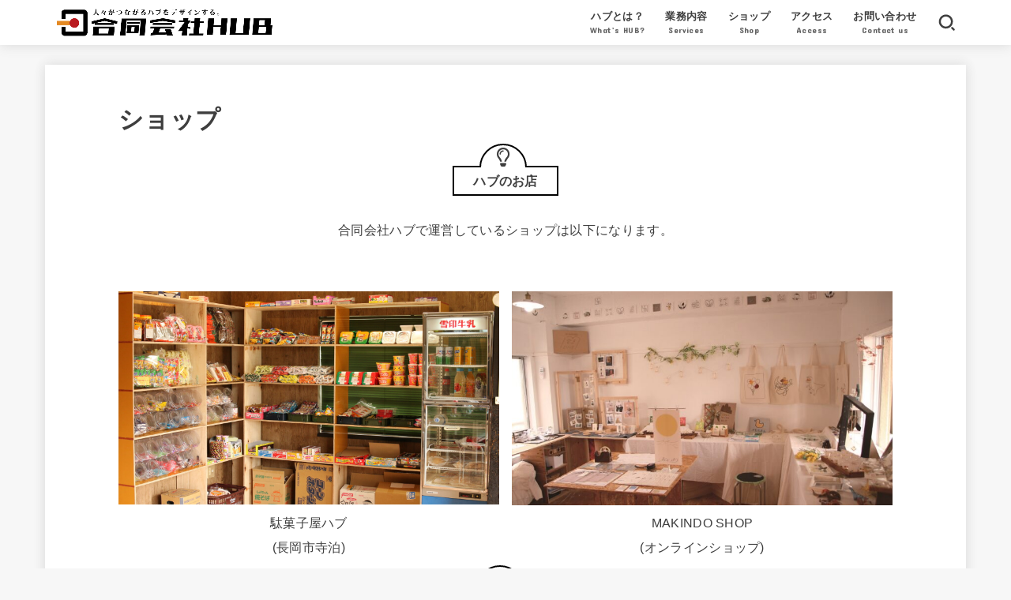

--- FILE ---
content_type: text/html; encoding=utf-8
request_url: https://my.matterport.com/show/?m=CidbVwhafHt&mt=1
body_size: 8013
content:
<!doctype html>
<html lang="en">
<head>
  <!-- Anonymous Graph Queries enabled -->




<base href="https://static.matterport.com/showcase/26.1.2_webgl-149-gfdf17a4524/">
<meta charset="utf-8">

    <link rel="dns-prefetch" href="https://static.matterport.com/" >
    <link rel="preconnect"   href="https://static.matterport.com/">
    <link rel="preconnect"   href="https://static.matterport.com/" crossorigin>

    <link rel="dns-prefetch" href="https://cdn-2.matterport.com" >
    <link rel="preconnect"   href="https://cdn-2.matterport.com">
    <link rel="preconnect"   href="https://cdn-2.matterport.com" crossorigin>

    <link rel="dns-prefetch" href="https://events.matterport.com" >
    <link rel="preconnect"   href="https://events.matterport.com">
    <link rel="preconnect"   href="https://events.matterport.com" crossorigin>


    
        <title>MAKINDO SHOP - Matterport 3D Showcase</title>
        <meta name="robots" content="noindex" />
        <meta name="description" content="長岡造形大学の学生が制作した作品を販売している店舗です。. 新潟県長岡市渡里町4−16 416STUDIO WATARIMACHI 4F.">
        <meta property="og:title" content="Explore MAKINDO SHOP in 3D">
        <meta property="og:description" content="長岡造形大学の学生が制作した作品を販売している店舗です。.">
        <meta property="og:type" content="video">
        <meta property="og:url" content="https://my.matterport.com/show/?m=CidbVwhafHt">
        <meta property="og:site_name" content="Matterport">
        <meta property="og:image" content="https://my.matterport.com/api/v2/player/models/CidbVwhafHt/thumb/">
        <meta property="og:image:secure_url" content="https://my.matterport.com/api/v2/player/models/CidbVwhafHt/thumb/">
        <meta property="og:image:type" content="image/jpeg">
        <meta property="og:image:width" content="3034">
        <meta property="og:image:height" content="1707">
        <meta name="twitter:card" content="photo" />
        <meta name="twitter:site" content="@matterport" />
        <meta name="twitter:title" content="Explore MAKINDO SHOP in 3D" />
        <meta name="twitter:description" content="長岡造形大学の学生が制作した作品を販売している店舗です。." />
        <meta name="twitter:image" content="https://my.matterport.com/api/v2/player/models/CidbVwhafHt/thumb/" />
        <meta name="twitter:image:width" content="3034">
        <meta name="twitter:image:height" content="1707">
        <meta name="twitter:url" content="https://my.matterport.com/show/?m=CidbVwhafHt" />
        <link rel="alternate" type="application/json+oembed" href="https://my.matterport.com/api/v1/models/oembed/?url=https%3A%2F%2Fmy.matterport.com%2Fshow%2F%3Fm%3DCidbVwhafHt" title="Explore MAKINDO SHOP in 3D">
    
    <script charset="UTF-8">window.MP_SDK_METADATA = {"version":"26.1.2_webgl-149-gfdf17a4524","manifest":"25.12.1-0-g9e453be"};</script>

<script charset="utf-8">
    function parseJSON(data) { return window.JSON && window.JSON.parse ? window.JSON.parse( data ) : {}; }
    window.MP_PREFETCHED_MODELDATA = parseJSON("{\"config\":{\"criteo_app_id\":\"122685\",\"sdk_client_version\":\"https://static.matterport.com/showcase-sdk/client/3.1.71.14-0-gaf77add383/sdk-client.js\",\"webvr_version\":\"1.0.15-0-gfba76f126\",\"sdk_interface_version\":\"https://static.matterport.com/showcase-sdk/interface/3.1.71.14-0-gaf77add383/sdk-interface.js\",\"discover_space_url\":\"https://discover.matterport.com/space/\",\"analytics_mp_url\":\"https://events.matterport.com/api/v1/event\",\"subscriber_prompt_a_delay_ms\":14500,\"sdk_version\":\"https://static.matterport.com/showcase-sdk/client/3.1.71.14-0-gaf77add383/sdk-client.js\",\"embedly_key\":\"ff5c4bbe54de401b995ec6e7a80d43b3\",\"analytics_mp_key\":\"Rk5K64KYkKq9ZbcheBn4d\",\"analytics_provider\":\"mp\",\"subscriber_prompt_a_popup\":{\"ab\":[{\"weight\":50,\"value\":true},{\"weight\":50,\"value\":false}]},\"segment_key\":\"2zKcyWDEalmttwNbPIYdeXDU9IIogDHu\",\"criteo_campaign_apartments_id\":\"125638\",\"subscriber_prompt_denylist\":[\"ea4141d5b45bcfce5ac984955a7df9f74b323182\",\"500ef59c0e9bd523a5e102d4b229b85df4c008c2\",\"55d9b1786668eb25ce174aa06d46535054046935\",\"44a68fb615814e263894da681018ed5687527b75\",\"750514616c13561e878f04cd38cedc4bd3028f60\",\"633e98d1f7cf36879e21d642068af2196d67a229\",\"2566065b5d698efd82a16854185501ee2ea8eae6\"],\"apollo_apq\":true,\"google_maps_key\":\"AIzaSyB-rx4zIlMSNkmzw_LmWKOJkWzbEujH060\",\"plugin\":{\"baseUrl\":\"https://static.matterport.com/showcase-sdk/plugins/published/\",\"manifestUrl\":\"https://static.matterport.com/showcase-sdk/plugins/published/manifest.json\",\"applicationKey\":\"h2f9mazn377g554gxkkay5aqd\"},\"maas\":1,\"account_register_url\":\"https://buy.matterport.com/free-account-register\",\"criteo_campaign_homes_id\":\"122685\",\"sdk\":{\"test\":\"24.12.3_webgl-944-ge03b07c22c\",\"sandbox\":\"https://api.matterport.com/sdk/sandbox/sandbox.html\",\"client\":\"https://api.matterport.com/sdk/client/sdk-client.js\",\"interface\":\"https://api.matterport.com/sdk/interface/sdk-interface.js\"},\"authn_login_url\":\"https://authn.matterport.com\",\"autotours_importer_version\":\"prompt:b5a53fe2c4066c31920f0386af99980ba472562a;v:1\",\"mds\":1,\"subscriber_prompt_b_banner\":{\"ab\":[{\"weight\":50,\"value\":true},{\"weight\":50,\"value\":false}]}},\"model\":{\"has_public_access_password\":false},\"queries\":{\"GetModelPrefetch\":{\"data\":{\"model\":{\"id\":\"CidbVwhafHt\",\"rootModelId\":\"CidbVwhafHt\",\"state\":\"active\",\"assets\":{\"meshes\":[{\"id\":\"meshes/9q7796ckn8rnbs61k99a9fr7c\",\"status\":\"available\",\"filename\":\"99e1f29bd1d4447e8e88f6f5e7d9a9a5.dam\",\"format\":\"dam\",\"resolution\":\"500k\",\"url\":\"https://cdn-2.matterport.com/models/d5918ef5ff37499ca417cb6b037ff33e/assets/99e1f29bd1d4447e8e88f6f5e7d9a9a5.dam?t\u003D2-162aa86c388c4901933a7424c6cd3335826e7a9b-1769217033-1\",\"validUntil\":\"2026-01-24T01:10:33Z\",\"model\":{\"id\":\"CidbVwhafHt\"},\"layer\":{\"id\":\"aaaaaaaaaaaaaaaaaaaaaaaaa\"}},{\"id\":\"meshes/k8417rz69derapa4umwq5dhda\",\"status\":\"available\",\"filename\":\"99e1f29bd1d4447e8e88f6f5e7d9a9a5_50k.dam\",\"format\":\"dam\",\"resolution\":\"50k\",\"url\":\"https://cdn-2.matterport.com/models/d5918ef5ff37499ca417cb6b037ff33e/assets/99e1f29bd1d4447e8e88f6f5e7d9a9a5_50k.dam?t\u003D2-d36102e931a0690b5b9145e2520538affaa5717c-1769217033-1\",\"validUntil\":\"2026-01-24T01:10:33Z\",\"model\":{\"id\":\"CidbVwhafHt\"},\"layer\":{\"id\":\"aaaaaaaaaaaaaaaaaaaaaaaaa\"}}],\"textures\":[{\"id\":\"50k-low\",\"status\":\"available\",\"format\":\"jpg\",\"resolution\":\"50k\",\"quality\":\"low\",\"urlTemplate\":\"https://cdn-2.matterport.com/models/d5918ef5ff37499ca417cb6b037ff33e/assets/~/99e1f29bd1d4447e8e88f6f5e7d9a9a5_50k_texture_jpg_low/99e1f29bd1d4447e8e88f6f5e7d9a9a5_50k_\u003Ctexture\u003E.jpg?t\u003D2-3dcc099ef8ddc90a8883783f0aae6feac4f945f5-1769217033-0\u0026k\u003Dmodels%2Fd5918ef5ff37499ca417cb6b037ff33e%2Fassets\",\"validUntil\":\"2026-01-24T01:10:33Z\",\"model\":{\"id\":\"CidbVwhafHt\"},\"layer\":{\"id\":\"aaaaaaaaaaaaaaaaaaaaaaaaa\"}},{\"id\":\"50k-high\",\"status\":\"available\",\"format\":\"jpg\",\"resolution\":\"50k\",\"quality\":\"high\",\"urlTemplate\":\"https://cdn-2.matterport.com/models/d5918ef5ff37499ca417cb6b037ff33e/assets/~/99e1f29bd1d4447e8e88f6f5e7d9a9a5_50k_texture_jpg_high/99e1f29bd1d4447e8e88f6f5e7d9a9a5_50k_\u003Ctexture\u003E.jpg?t\u003D2-3dcc099ef8ddc90a8883783f0aae6feac4f945f5-1769217033-0\u0026k\u003Dmodels%2Fd5918ef5ff37499ca417cb6b037ff33e%2Fassets\",\"validUntil\":\"2026-01-24T01:10:33Z\",\"model\":{\"id\":\"CidbVwhafHt\"},\"layer\":{\"id\":\"aaaaaaaaaaaaaaaaaaaaaaaaa\"}}],\"tilesets\":[]},\"lod\":{\"options\":[\"lod2\"]},\"overlayLayers\":[],\"defurnishViews\":[],\"locations\":[{\"id\":\"bb89x7tbfripiuxht6r5q1eia\",\"layer\":{\"id\":\"aaaaaaaaaaaaaaaaaaaaaaaaa\"},\"model\":{\"id\":\"CidbVwhafHt\"},\"index\":0,\"floor\":{\"id\":\"tsmq1wak12rhgn0mawksxcwcd\",\"meshId\":0},\"room\":{\"id\":\"613htqkzf66zz7hf7n8kzszed\",\"meshId\":2},\"neighbors\":[\"x76y2yw7xiq7gpeyabh3fbg0b\",\"x9s1cy6e6q077nb2tysu9grzd\",\"5qpz52kagykawpsh442r6cd5a\",\"u8c4i1yc4nhridxztknfmrqea\"],\"tags\":[\"vr\",\"showcase\"],\"position\":{\"x\":-0.12866774201393127,\"y\":-0.029706500470638275,\"z\":-0.0027242081705480814},\"pano\":{\"id\":\"bb89x7tbfripiuxht6r5q1eia\",\"sweepUuid\":\"621c50c3b3ff48218412eddbb903ce28\",\"label\":\"0\",\"placement\":\"auto\",\"source\":\"vision\",\"position\":{\"x\":-0.12866774201393127,\"y\":-0.029706500470638275,\"z\":1.7418371438980103},\"rotation\":{\"x\":2.1899501734878868E-4,\"y\":4.283390080672689E-5,\"z\":0.9906606674194336,\"w\":-0.13635031878948212},\"resolutions\":[\"low\",\"2k\",\"high\"],\"skyboxes\":[{\"resolution\":\"low\",\"status\":\"available\",\"urlTemplate\":\"https://cdn-2.matterport.com/models/d5918ef5ff37499ca417cb6b037ff33e/assets/pan/low/~/621c50c3b3ff48218412eddbb903ce28_skybox\u003Cface\u003E.jpg?t\u003D2-717981c92e986b5624c1e8cff21291de0c02f012-1769217033-1\u0026k\u003Dmodels%2Fd5918ef5ff37499ca417cb6b037ff33e%2Fassets%2Fpan%2Flow\",\"tileResolution\":\"512\",\"tileCount\":1,\"tileUrlTemplate\":\"https://cdn-2.matterport.com/models/d5918ef5ff37499ca417cb6b037ff33e/assets/~/tiles/621c50c3b3ff48218412eddbb903ce28/512_face\u003Cface\u003E_\u003Cx\u003E_\u003Cy\u003E.jpg?t\u003D2-3dcc099ef8ddc90a8883783f0aae6feac4f945f5-1769217033-0\u0026k\u003Dmodels%2Fd5918ef5ff37499ca417cb6b037ff33e%2Fassets\",\"validUntil\":\"2026-01-24T01:10:33Z\"},{\"resolution\":\"2k\",\"status\":\"available\",\"urlTemplate\":\"https://cdn-2.matterport.com/models/d5918ef5ff37499ca417cb6b037ff33e/assets/pan/2k/~/621c50c3b3ff48218412eddbb903ce28_skybox\u003Cface\u003E.jpg?t\u003D2-2fb896ca6fb454c4951be522adc01d42b36ded54-1769217033-1\u0026k\u003Dmodels%2Fd5918ef5ff37499ca417cb6b037ff33e%2Fassets%2Fpan%2F2k\",\"tileResolution\":\"512\",\"tileCount\":4,\"tileUrlTemplate\":\"https://cdn-2.matterport.com/models/d5918ef5ff37499ca417cb6b037ff33e/assets/~/tiles/621c50c3b3ff48218412eddbb903ce28/2k_face\u003Cface\u003E_\u003Cx\u003E_\u003Cy\u003E.jpg?t\u003D2-3dcc099ef8ddc90a8883783f0aae6feac4f945f5-1769217033-0\u0026k\u003Dmodels%2Fd5918ef5ff37499ca417cb6b037ff33e%2Fassets\",\"validUntil\":\"2026-01-24T01:10:33Z\"},{\"resolution\":\"high\",\"status\":\"available\",\"urlTemplate\":\"https://cdn-2.matterport.com/models/d5918ef5ff37499ca417cb6b037ff33e/assets/pan/high/~/621c50c3b3ff48218412eddbb903ce28_skybox\u003Cface\u003E.jpg?t\u003D2-c03ea0f3b590a3716693bec686d71c7ba5a916bb-1769217033-1\u0026k\u003Dmodels%2Fd5918ef5ff37499ca417cb6b037ff33e%2Fassets%2Fpan%2Fhigh\",\"tileResolution\":\"512\",\"tileCount\":2,\"tileUrlTemplate\":\"https://cdn-2.matterport.com/models/d5918ef5ff37499ca417cb6b037ff33e/assets/~/tiles/621c50c3b3ff48218412eddbb903ce28/1k_face\u003Cface\u003E_\u003Cx\u003E_\u003Cy\u003E.jpg?t\u003D2-3dcc099ef8ddc90a8883783f0aae6feac4f945f5-1769217033-0\u0026k\u003Dmodels%2Fd5918ef5ff37499ca417cb6b037ff33e%2Fassets\",\"validUntil\":\"2026-01-24T01:10:33Z\"}]}},{\"id\":\"x76y2yw7xiq7gpeyabh3fbg0b\",\"layer\":{\"id\":\"aaaaaaaaaaaaaaaaaaaaaaaaa\"},\"model\":{\"id\":\"CidbVwhafHt\"},\"index\":1,\"floor\":{\"id\":\"tsmq1wak12rhgn0mawksxcwcd\",\"meshId\":0},\"room\":{\"id\":\"613htqkzf66zz7hf7n8kzszed\",\"meshId\":2},\"neighbors\":[\"bb89x7tbfripiuxht6r5q1eia\",\"x9s1cy6e6q077nb2tysu9grzd\",\"5qpz52kagykawpsh442r6cd5a\",\"u8c4i1yc4nhridxztknfmrqea\"],\"tags\":[\"showcase\"],\"position\":{\"x\":-1.875494122505188,\"y\":-0.24849700927734375,\"z\":-0.028828473761677742},\"pano\":{\"id\":\"x76y2yw7xiq7gpeyabh3fbg0b\",\"sweepUuid\":\"eb513eca98a743b39b1825c9c20a1186\",\"label\":\"1\",\"placement\":\"auto\",\"source\":\"vision\",\"position\":{\"x\":-1.875494122505188,\"y\":-0.24849700927734375,\"z\":1.81886625289917},\"rotation\":{\"x\":-0.010718542151153088,\"y\":-0.0026108587626367807,\"z\":0.9601818919181824,\"w\":-0.2791578769683838},\"resolutions\":[\"low\",\"2k\",\"high\"],\"skyboxes\":[{\"resolution\":\"low\",\"status\":\"available\",\"urlTemplate\":\"https://cdn-2.matterport.com/models/d5918ef5ff37499ca417cb6b037ff33e/assets/pan/low/~/eb513eca98a743b39b1825c9c20a1186_skybox\u003Cface\u003E.jpg?t\u003D2-717981c92e986b5624c1e8cff21291de0c02f012-1769217033-1\u0026k\u003Dmodels%2Fd5918ef5ff37499ca417cb6b037ff33e%2Fassets%2Fpan%2Flow\",\"tileResolution\":\"512\",\"tileCount\":1,\"tileUrlTemplate\":\"https://cdn-2.matterport.com/models/d5918ef5ff37499ca417cb6b037ff33e/assets/~/tiles/eb513eca98a743b39b1825c9c20a1186/512_face\u003Cface\u003E_\u003Cx\u003E_\u003Cy\u003E.jpg?t\u003D2-3dcc099ef8ddc90a8883783f0aae6feac4f945f5-1769217033-0\u0026k\u003Dmodels%2Fd5918ef5ff37499ca417cb6b037ff33e%2Fassets\",\"validUntil\":\"2026-01-24T01:10:33Z\"},{\"resolution\":\"2k\",\"status\":\"available\",\"urlTemplate\":\"https://cdn-2.matterport.com/models/d5918ef5ff37499ca417cb6b037ff33e/assets/pan/2k/~/eb513eca98a743b39b1825c9c20a1186_skybox\u003Cface\u003E.jpg?t\u003D2-2fb896ca6fb454c4951be522adc01d42b36ded54-1769217033-1\u0026k\u003Dmodels%2Fd5918ef5ff37499ca417cb6b037ff33e%2Fassets%2Fpan%2F2k\",\"tileResolution\":\"512\",\"tileCount\":4,\"tileUrlTemplate\":\"https://cdn-2.matterport.com/models/d5918ef5ff37499ca417cb6b037ff33e/assets/~/tiles/eb513eca98a743b39b1825c9c20a1186/2k_face\u003Cface\u003E_\u003Cx\u003E_\u003Cy\u003E.jpg?t\u003D2-3dcc099ef8ddc90a8883783f0aae6feac4f945f5-1769217033-0\u0026k\u003Dmodels%2Fd5918ef5ff37499ca417cb6b037ff33e%2Fassets\",\"validUntil\":\"2026-01-24T01:10:33Z\"},{\"resolution\":\"high\",\"status\":\"available\",\"urlTemplate\":\"https://cdn-2.matterport.com/models/d5918ef5ff37499ca417cb6b037ff33e/assets/pan/high/~/eb513eca98a743b39b1825c9c20a1186_skybox\u003Cface\u003E.jpg?t\u003D2-c03ea0f3b590a3716693bec686d71c7ba5a916bb-1769217033-1\u0026k\u003Dmodels%2Fd5918ef5ff37499ca417cb6b037ff33e%2Fassets%2Fpan%2Fhigh\",\"tileResolution\":\"512\",\"tileCount\":2,\"tileUrlTemplate\":\"https://cdn-2.matterport.com/models/d5918ef5ff37499ca417cb6b037ff33e/assets/~/tiles/eb513eca98a743b39b1825c9c20a1186/1k_face\u003Cface\u003E_\u003Cx\u003E_\u003Cy\u003E.jpg?t\u003D2-3dcc099ef8ddc90a8883783f0aae6feac4f945f5-1769217033-0\u0026k\u003Dmodels%2Fd5918ef5ff37499ca417cb6b037ff33e%2Fassets\",\"validUntil\":\"2026-01-24T01:10:33Z\"}]}},{\"id\":\"5qpz52kagykawpsh442r6cd5a\",\"layer\":{\"id\":\"aaaaaaaaaaaaaaaaaaaaaaaaa\"},\"model\":{\"id\":\"CidbVwhafHt\"},\"index\":3,\"floor\":{\"id\":\"tsmq1wak12rhgn0mawksxcwcd\",\"meshId\":0},\"room\":{\"id\":\"613htqkzf66zz7hf7n8kzszed\",\"meshId\":2},\"neighbors\":[\"bb89x7tbfripiuxht6r5q1eia\",\"x76y2yw7xiq7gpeyabh3fbg0b\",\"x9s1cy6e6q077nb2tysu9grzd\",\"u8c4i1yc4nhridxztknfmrqea\"],\"tags\":[\"showcase\"],\"position\":{\"x\":0.7351447939872742,\"y\":1.4179072380065918,\"z\":0.019731158390641212},\"pano\":{\"id\":\"5qpz52kagykawpsh442r6cd5a\",\"sweepUuid\":\"026860271bab41bb8d8c5c7635a3bd92\",\"label\":\"3\",\"placement\":\"auto\",\"source\":\"vision\",\"position\":{\"x\":0.7351447939872742,\"y\":1.4179072380065918,\"z\":1.8249822854995728},\"rotation\":{\"x\":-0.001434513833373785,\"y\":0.007115887012332678,\"z\":-0.05033475533127785,\"w\":0.998706042766571},\"resolutions\":[\"low\",\"2k\",\"high\"],\"skyboxes\":[{\"resolution\":\"low\",\"status\":\"available\",\"urlTemplate\":\"https://cdn-2.matterport.com/models/d5918ef5ff37499ca417cb6b037ff33e/assets/pan/low/~/026860271bab41bb8d8c5c7635a3bd92_skybox\u003Cface\u003E.jpg?t\u003D2-717981c92e986b5624c1e8cff21291de0c02f012-1769217033-1\u0026k\u003Dmodels%2Fd5918ef5ff37499ca417cb6b037ff33e%2Fassets%2Fpan%2Flow\",\"tileResolution\":\"512\",\"tileCount\":1,\"tileUrlTemplate\":\"https://cdn-2.matterport.com/models/d5918ef5ff37499ca417cb6b037ff33e/assets/~/tiles/026860271bab41bb8d8c5c7635a3bd92/512_face\u003Cface\u003E_\u003Cx\u003E_\u003Cy\u003E.jpg?t\u003D2-3dcc099ef8ddc90a8883783f0aae6feac4f945f5-1769217033-0\u0026k\u003Dmodels%2Fd5918ef5ff37499ca417cb6b037ff33e%2Fassets\",\"validUntil\":\"2026-01-24T01:10:33Z\"},{\"resolution\":\"2k\",\"status\":\"available\",\"urlTemplate\":\"https://cdn-2.matterport.com/models/d5918ef5ff37499ca417cb6b037ff33e/assets/pan/2k/~/026860271bab41bb8d8c5c7635a3bd92_skybox\u003Cface\u003E.jpg?t\u003D2-2fb896ca6fb454c4951be522adc01d42b36ded54-1769217033-1\u0026k\u003Dmodels%2Fd5918ef5ff37499ca417cb6b037ff33e%2Fassets%2Fpan%2F2k\",\"tileResolution\":\"512\",\"tileCount\":4,\"tileUrlTemplate\":\"https://cdn-2.matterport.com/models/d5918ef5ff37499ca417cb6b037ff33e/assets/~/tiles/026860271bab41bb8d8c5c7635a3bd92/2k_face\u003Cface\u003E_\u003Cx\u003E_\u003Cy\u003E.jpg?t\u003D2-3dcc099ef8ddc90a8883783f0aae6feac4f945f5-1769217033-0\u0026k\u003Dmodels%2Fd5918ef5ff37499ca417cb6b037ff33e%2Fassets\",\"validUntil\":\"2026-01-24T01:10:33Z\"},{\"resolution\":\"high\",\"status\":\"available\",\"urlTemplate\":\"https://cdn-2.matterport.com/models/d5918ef5ff37499ca417cb6b037ff33e/assets/pan/high/~/026860271bab41bb8d8c5c7635a3bd92_skybox\u003Cface\u003E.jpg?t\u003D2-c03ea0f3b590a3716693bec686d71c7ba5a916bb-1769217033-1\u0026k\u003Dmodels%2Fd5918ef5ff37499ca417cb6b037ff33e%2Fassets%2Fpan%2Fhigh\",\"tileResolution\":\"512\",\"tileCount\":2,\"tileUrlTemplate\":\"https://cdn-2.matterport.com/models/d5918ef5ff37499ca417cb6b037ff33e/assets/~/tiles/026860271bab41bb8d8c5c7635a3bd92/1k_face\u003Cface\u003E_\u003Cx\u003E_\u003Cy\u003E.jpg?t\u003D2-3dcc099ef8ddc90a8883783f0aae6feac4f945f5-1769217033-0\u0026k\u003Dmodels%2Fd5918ef5ff37499ca417cb6b037ff33e%2Fassets\",\"validUntil\":\"2026-01-24T01:10:33Z\"}]}},{\"id\":\"u8c4i1yc4nhridxztknfmrqea\",\"layer\":{\"id\":\"aaaaaaaaaaaaaaaaaaaaaaaaa\"},\"model\":{\"id\":\"CidbVwhafHt\"},\"index\":4,\"floor\":{\"id\":\"tsmq1wak12rhgn0mawksxcwcd\",\"meshId\":0},\"room\":{\"id\":\"613htqkzf66zz7hf7n8kzszed\",\"meshId\":2},\"neighbors\":[\"bb89x7tbfripiuxht6r5q1eia\",\"x76y2yw7xiq7gpeyabh3fbg0b\",\"x9s1cy6e6q077nb2tysu9grzd\",\"5qpz52kagykawpsh442r6cd5a\"],\"tags\":[\"showcase\"],\"position\":{\"x\":-0.07524210214614868,\"y\":0.7512697577476501,\"z\":0.0035602098796516657},\"pano\":{\"id\":\"u8c4i1yc4nhridxztknfmrqea\",\"sweepUuid\":\"71d7a152e8d04bd18235ca2ad30acc68\",\"label\":\"4\",\"placement\":\"auto\",\"source\":\"vision\",\"position\":{\"x\":-0.07524210214614868,\"y\":0.7512697577476501,\"z\":1.9048058986663818},\"rotation\":{\"x\":0.0029921885579824448,\"y\":-0.003701160429045558,\"z\":0.9492061138153076,\"w\":-0.31461894512176514},\"resolutions\":[\"low\",\"2k\",\"high\"],\"skyboxes\":[{\"resolution\":\"low\",\"status\":\"available\",\"urlTemplate\":\"https://cdn-2.matterport.com/models/d5918ef5ff37499ca417cb6b037ff33e/assets/pan/low/~/71d7a152e8d04bd18235ca2ad30acc68_skybox\u003Cface\u003E.jpg?t\u003D2-717981c92e986b5624c1e8cff21291de0c02f012-1769217033-1\u0026k\u003Dmodels%2Fd5918ef5ff37499ca417cb6b037ff33e%2Fassets%2Fpan%2Flow\",\"tileResolution\":\"512\",\"tileCount\":1,\"tileUrlTemplate\":\"https://cdn-2.matterport.com/models/d5918ef5ff37499ca417cb6b037ff33e/assets/~/tiles/71d7a152e8d04bd18235ca2ad30acc68/512_face\u003Cface\u003E_\u003Cx\u003E_\u003Cy\u003E.jpg?t\u003D2-3dcc099ef8ddc90a8883783f0aae6feac4f945f5-1769217033-0\u0026k\u003Dmodels%2Fd5918ef5ff37499ca417cb6b037ff33e%2Fassets\",\"validUntil\":\"2026-01-24T01:10:33Z\"},{\"resolution\":\"2k\",\"status\":\"available\",\"urlTemplate\":\"https://cdn-2.matterport.com/models/d5918ef5ff37499ca417cb6b037ff33e/assets/pan/2k/~/71d7a152e8d04bd18235ca2ad30acc68_skybox\u003Cface\u003E.jpg?t\u003D2-2fb896ca6fb454c4951be522adc01d42b36ded54-1769217033-1\u0026k\u003Dmodels%2Fd5918ef5ff37499ca417cb6b037ff33e%2Fassets%2Fpan%2F2k\",\"tileResolution\":\"512\",\"tileCount\":4,\"tileUrlTemplate\":\"https://cdn-2.matterport.com/models/d5918ef5ff37499ca417cb6b037ff33e/assets/~/tiles/71d7a152e8d04bd18235ca2ad30acc68/2k_face\u003Cface\u003E_\u003Cx\u003E_\u003Cy\u003E.jpg?t\u003D2-3dcc099ef8ddc90a8883783f0aae6feac4f945f5-1769217033-0\u0026k\u003Dmodels%2Fd5918ef5ff37499ca417cb6b037ff33e%2Fassets\",\"validUntil\":\"2026-01-24T01:10:33Z\"},{\"resolution\":\"high\",\"status\":\"available\",\"urlTemplate\":\"https://cdn-2.matterport.com/models/d5918ef5ff37499ca417cb6b037ff33e/assets/pan/high/~/71d7a152e8d04bd18235ca2ad30acc68_skybox\u003Cface\u003E.jpg?t\u003D2-c03ea0f3b590a3716693bec686d71c7ba5a916bb-1769217033-1\u0026k\u003Dmodels%2Fd5918ef5ff37499ca417cb6b037ff33e%2Fassets%2Fpan%2Fhigh\",\"tileResolution\":\"512\",\"tileCount\":2,\"tileUrlTemplate\":\"https://cdn-2.matterport.com/models/d5918ef5ff37499ca417cb6b037ff33e/assets/~/tiles/71d7a152e8d04bd18235ca2ad30acc68/1k_face\u003Cface\u003E_\u003Cx\u003E_\u003Cy\u003E.jpg?t\u003D2-3dcc099ef8ddc90a8883783f0aae6feac4f945f5-1769217033-0\u0026k\u003Dmodels%2Fd5918ef5ff37499ca417cb6b037ff33e%2Fassets\",\"validUntil\":\"2026-01-24T01:10:33Z\"}]}},{\"id\":\"x9s1cy6e6q077nb2tysu9grzd\",\"layer\":{\"id\":\"aaaaaaaaaaaaaaaaaaaaaaaaa\"},\"model\":{\"id\":\"CidbVwhafHt\"},\"index\":2,\"floor\":{\"id\":\"tsmq1wak12rhgn0mawksxcwcd\",\"meshId\":0},\"room\":{\"id\":\"613htqkzf66zz7hf7n8kzszed\",\"meshId\":2},\"neighbors\":[\"bb89x7tbfripiuxht6r5q1eia\",\"x76y2yw7xiq7gpeyabh3fbg0b\",\"5qpz52kagykawpsh442r6cd5a\",\"u8c4i1yc4nhridxztknfmrqea\"],\"tags\":[\"showcase\"],\"position\":{\"x\":-1.6781622171401978,\"y\":1.443395733833313,\"z\":-0.014065575785934925},\"pano\":{\"id\":\"x9s1cy6e6q077nb2tysu9grzd\",\"sweepUuid\":\"ed9bc27282bb4ff3bab8df8be90c057d\",\"label\":\"2\",\"placement\":\"auto\",\"source\":\"vision\",\"position\":{\"x\":-1.6781622171401978,\"y\":1.443395733833313,\"z\":1.8692944049835205},\"rotation\":{\"x\":-0.002567731076851487,\"y\":-0.005593369714915752,\"z\":-0.6319366097450256,\"w\":0.7749956250190735},\"resolutions\":[\"low\",\"2k\",\"high\"],\"skyboxes\":[{\"resolution\":\"low\",\"status\":\"available\",\"urlTemplate\":\"https://cdn-2.matterport.com/models/d5918ef5ff37499ca417cb6b037ff33e/assets/pan/low/~/ed9bc27282bb4ff3bab8df8be90c057d_skybox\u003Cface\u003E.jpg?t\u003D2-717981c92e986b5624c1e8cff21291de0c02f012-1769217033-1\u0026k\u003Dmodels%2Fd5918ef5ff37499ca417cb6b037ff33e%2Fassets%2Fpan%2Flow\",\"tileResolution\":\"512\",\"tileCount\":1,\"tileUrlTemplate\":\"https://cdn-2.matterport.com/models/d5918ef5ff37499ca417cb6b037ff33e/assets/~/tiles/ed9bc27282bb4ff3bab8df8be90c057d/512_face\u003Cface\u003E_\u003Cx\u003E_\u003Cy\u003E.jpg?t\u003D2-3dcc099ef8ddc90a8883783f0aae6feac4f945f5-1769217033-0\u0026k\u003Dmodels%2Fd5918ef5ff37499ca417cb6b037ff33e%2Fassets\",\"validUntil\":\"2026-01-24T01:10:33Z\"},{\"resolution\":\"2k\",\"status\":\"available\",\"urlTemplate\":\"https://cdn-2.matterport.com/models/d5918ef5ff37499ca417cb6b037ff33e/assets/pan/2k/~/ed9bc27282bb4ff3bab8df8be90c057d_skybox\u003Cface\u003E.jpg?t\u003D2-2fb896ca6fb454c4951be522adc01d42b36ded54-1769217033-1\u0026k\u003Dmodels%2Fd5918ef5ff37499ca417cb6b037ff33e%2Fassets%2Fpan%2F2k\",\"tileResolution\":\"512\",\"tileCount\":4,\"tileUrlTemplate\":\"https://cdn-2.matterport.com/models/d5918ef5ff37499ca417cb6b037ff33e/assets/~/tiles/ed9bc27282bb4ff3bab8df8be90c057d/2k_face\u003Cface\u003E_\u003Cx\u003E_\u003Cy\u003E.jpg?t\u003D2-3dcc099ef8ddc90a8883783f0aae6feac4f945f5-1769217033-0\u0026k\u003Dmodels%2Fd5918ef5ff37499ca417cb6b037ff33e%2Fassets\",\"validUntil\":\"2026-01-24T01:10:33Z\"},{\"resolution\":\"high\",\"status\":\"available\",\"urlTemplate\":\"https://cdn-2.matterport.com/models/d5918ef5ff37499ca417cb6b037ff33e/assets/pan/high/~/ed9bc27282bb4ff3bab8df8be90c057d_skybox\u003Cface\u003E.jpg?t\u003D2-c03ea0f3b590a3716693bec686d71c7ba5a916bb-1769217033-1\u0026k\u003Dmodels%2Fd5918ef5ff37499ca417cb6b037ff33e%2Fassets%2Fpan%2Fhigh\",\"tileResolution\":\"512\",\"tileCount\":2,\"tileUrlTemplate\":\"https://cdn-2.matterport.com/models/d5918ef5ff37499ca417cb6b037ff33e/assets/~/tiles/ed9bc27282bb4ff3bab8df8be90c057d/1k_face\u003Cface\u003E_\u003Cx\u003E_\u003Cy\u003E.jpg?t\u003D2-3dcc099ef8ddc90a8883783f0aae6feac4f945f5-1769217033-0\u0026k\u003Dmodels%2Fd5918ef5ff37499ca417cb6b037ff33e%2Fassets\",\"validUntil\":\"2026-01-24T01:10:33Z\"}]}}],\"views\":[{\"id\":\"CidbVwhafHt\",\"type\":\"matterport.model.layered\",\"name\":\"\",\"enabled\":true,\"created\":\"2021-12-13T22:08:19Z\",\"modified\":\"2025-11-15T08:34:12Z\",\"model\":{\"rootModelId\":\"CidbVwhafHt\",\"policies\":[{\"name\":\"perm.spaces.details.manage\",\"type\":\"PolicyFlag\",\"enabled\":false},{\"name\":\"perm.spaces.details.view\",\"type\":\"PolicyFlag\",\"enabled\":false},{\"name\":\"perm.spaces.public.view\",\"type\":\"PolicyFlag\",\"enabled\":true}]},\"layers\":[{\"layer\":{\"id\":\"0mb0nhm04mrnxgkn3e900w87a\",\"created\":\"2021-12-13T23:14:19Z\",\"modified\":\"2025-11-15T08:34:12Z\",\"type\":\"matterport.user.data\",\"name\":\"matterport.user.data\",\"label\":\"\"},\"position\":0,\"visible\":true},{\"layer\":{\"id\":\"aaaaaaaaaaaaaaaaaaaaaaaaa\",\"created\":\"2021-12-13T22:08:19Z\",\"modified\":\"2025-11-15T08:34:12Z\",\"type\":\"matterport.base\",\"label\":\"\"},\"position\":1,\"visible\":true}]}]}}},\"GetRootPrefetch\":{\"data\":{\"model\":{\"id\":\"CidbVwhafHt\",\"rootModelId\":\"CidbVwhafHt\",\"compositeViews\":[],\"name\":\"MAKINDO SHOP\",\"visibility\":\"public\",\"discoverable\":false,\"state\":\"active\",\"image\":{\"id\":\"Knpd8tapc9P\",\"label\":\"12.14.2021_16.00.56\",\"category\":\"snapshot\",\"model\":{\"id\":\"CidbVwhafHt\",\"rootModelId\":\"CidbVwhafHt\"},\"height\":1707,\"width\":3034,\"created\":\"2021-12-14T07:00:57Z\",\"modified\":\"2021-12-14T07:00:57Z\",\"status\":\"available\",\"filename\":\"12142021_160056.jpg\",\"format\":\"image\",\"url\":\"https://cdn-2.matterport.com/apifs/models/CidbVwhafHt/images/Knpd8tapc9P/12.14.2021_16.00.56.jpg?t\u003D2-91de3565fdbd5a20a314e3ff54366757b0a4ac5d-1769217033-1\",\"downloadUrl\":\"https://cdn-2.matterport.com/apifs/models/CidbVwhafHt/images/Knpd8tapc9P/12.14.2021_16.00.56.jpg?t\u003D2-91de3565fdbd5a20a314e3ff54366757b0a4ac5d-1769217033-1\u0026download\u003D12142021_160056.jpg\",\"resolutions\":[\"icon\",\"thumbnail\",\"preview\",\"web\",\"presentation\",\"original\"],\"type\":\"photo2D\",\"origin\":\"user\",\"validUntil\":\"2026-01-24T01:10:33Z\",\"thumbnailUrl\":\"https://cdn-2.matterport.com/apifs/models/CidbVwhafHt/images/Knpd8tapc9P/12.14.2021_16.00.56.jpg?t\u003D2-91de3565fdbd5a20a314e3ff54366757b0a4ac5d-1769217033-1\u0026width\u003D200\u0026height\u003D140\u0026fit\u003Dcrop\u0026disable\u003Dupscale\",\"presentationUrl\":\"https://cdn-2.matterport.com/apifs/models/CidbVwhafHt/images/Knpd8tapc9P/12.14.2021_16.00.56.jpg?t\u003D2-91de3565fdbd5a20a314e3ff54366757b0a4ac5d-1769217033-1\u0026width\u003D1920\u0026height\u003D1080\u0026fit\u003Dcrop\u0026disable\u003Dupscale\",\"snapshotLocation\":{\"viewMode\":\"panorama\",\"position\":{\"x\":0.7351447939872742,\"y\":1.4179072380065918,\"z\":1.8249822854995728},\"rotation\":{\"x\":-0.025017503503512173,\"y\":-0.7954936845067853,\"z\":0.605146043313668,\"w\":0.019031255123191468},\"zoom\":1.0,\"floorVisibility\":[{\"id\":\"tsmq1wak12rhgn0mawksxcwcd\",\"meshId\":0,\"sequence\":0}],\"anchor\":{\"id\":\"5qpz52kagykawpsh442r6cd5a\",\"tags\":[\"showcase\"],\"pano\":{\"id\":\"5qpz52kagykawpsh442r6cd5a\",\"placement\":\"auto\"},\"room\":{\"id\":\"613htqkzf66zz7hf7n8kzszed\"}},\"showExterior\":false}},\"publication\":{\"address\":\"新潟県長岡市渡里町4−16 416STUDIO WATARIMACHI 4F\",\"published\":true,\"lastPublished\":\"2022-06-03T11:16:56Z\",\"presentedBy\":\"Fkmt-lab\",\"summary\":\"長岡造形大学の学生が制作した作品を販売している店舗です。\",\"defaultViewId\":\"CidbVwhafHt\",\"description\":\"\",\"externalUrl\":\"https://makindo.jp/\",\"contact\":{\"name\":\"Rui Fukumoto\",\"email\":\"wingbase@gmail.com\",\"phoneNumber\":\"+819059968670\"},\"options\":{\"contactEmail\":true,\"contactName\":true,\"contactPhone\":true,\"modelName\":true,\"modelSummary\":true,\"presentedBy\":true,\"address\":true,\"externalUrl\":true}},\"options\":{\"urlBrandingEnabled\":true,\"socialSharingEnabled\":true,\"vrEnabled\":true,\"backgroundColor\":\"black\",\"defurnishViewEnabled\":true,\"dollhouseEnabled\":true,\"dollhouseLabelsEnabled\":true,\"floorSelectEnabled\":true,\"floorplanEnabled\":true,\"highlightReelEnabled\":true,\"labelsEnabled\":true,\"measurements\":\"measureAndView\",\"roomBoundsEnabled\":true,\"spaceSearchEnabled\":true,\"tourButtonsEnabled\":true,\"tourDollhousePanSpeed\":2,\"tourFastTransitionsEnabled\":true,\"tourPanAngle\":35,\"tourPanDirection\":\"auto\",\"tourPanSpeed\":10,\"tourTransitionSpeed\":1250,\"tourTransitionTime\":600,\"tourZoomDuration\":3500,\"unitType\":\"imperial\"},\"externalListings\":[],\"floors\":[{\"id\":\"tsmq1wak12rhgn0mawksxcwcd\",\"meshId\":0,\"classification\":\"MAKINDOSHOP\",\"label\":\"MAKINDOSHOP\",\"sequence\":0,\"dimensions\":{\"areaFloor\":229.18604494609832,\"units\":\"imperial\"},\"layer\":{\"views\":[{\"view\":{\"type\":\"matterport.model.layered\",\"id\":\"CidbVwhafHt\"}}]}}],\"rooms\":[{\"id\":\"613htqkzf66zz7hf7n8kzszed\",\"meshId\":2,\"floor\":{\"id\":\"tsmq1wak12rhgn0mawksxcwcd\",\"meshId\":0},\"dimensions\":{\"height\":8.73575635890007,\"width\":17.91489619665146,\"depth\":12.771765330400466,\"areaFloor\":229.18604494609832},\"tags\":[\"kitchen\"]}],\"policies\":[{\"name\":\"org.csgp.propertymatch.backlink\",\"type\":\"PolicyFlag\",\"enabled\":false},{\"name\":\"org.csgp.propertymatch.logo\",\"type\":\"PolicyFlag\",\"enabled\":false},{\"name\":\"org.csgp.propertymatch.tracking\",\"type\":\"PolicyFlag\",\"enabled\":true},{\"name\":\"org.spaces.auto_tour\",\"type\":\"PolicyFeature\",\"availability\":\"blocked\"},{\"name\":\"org.spaces.exterior_views\",\"type\":\"PolicyFeature\",\"availability\":\"blocked\"},{\"name\":\"org.spaces.importtags\",\"type\":\"PolicyFeature\",\"availability\":\"blocked\"},{\"name\":\"perm.spaces.notes.delete\",\"type\":\"PolicyFlag\",\"enabled\":false},{\"name\":\"perm.spaces.notes.edit\",\"type\":\"PolicyFlag\",\"enabled\":false},{\"name\":\"perm.spaces.notes.view\",\"type\":\"PolicyFlag\",\"enabled\":false},{\"name\":\"perm.spaces.workshop.edit\",\"type\":\"PolicyFlag\",\"enabled\":false},{\"name\":\"spaces.aws.twinmaker.sdk.access\",\"type\":\"PolicyFlag\",\"enabled\":false},{\"name\":\"spaces.bundles.mp.defurnish\",\"type\":\"PolicyFlag\",\"enabled\":false},{\"name\":\"spaces.camera_removal\",\"type\":\"PolicyFeature\",\"availability\":\"disabled\"},{\"name\":\"spaces.chunked.mesh.lod\",\"type\":\"PolicyOptions\",\"options\":[\"lod2\"]},{\"name\":\"spaces.elements\",\"type\":\"PolicyFeature\",\"availability\":\"unlocked\"},{\"name\":\"spaces.notes\",\"type\":\"PolicyFlag\",\"enabled\":true},{\"name\":\"spaces.plugins\",\"type\":\"PolicyFlag\",\"enabled\":true},{\"name\":\"spaces.plugins.config\",\"type\":\"PolicyFlag\",\"enabled\":true},{\"name\":\"spaces.plugins.debug\",\"type\":\"PolicyFlag\",\"enabled\":false},{\"name\":\"spaces.plugins.groups\",\"type\":\"PolicyOptions\",\"options\":[]},{\"name\":\"spaces.sdk.qa\",\"type\":\"PolicyFlag\",\"enabled\":false},{\"name\":\"spaces.tours_v2\",\"type\":\"PolicyFlag\",\"enabled\":false},{\"name\":\"spaces.visitor.subscriber.prompt\",\"type\":\"PolicyFlag\",\"enabled\":true},{\"name\":\"spaces.webgl.layers.mode\",\"type\":\"PolicyValue\",\"value\":\"disabled\"}]}}},\"GetRoomClassifications\":{\"data\":{\"roomClassifications\":[{\"id\":\"ge0tcan3iztta5mtgsfx99xpb\",\"label\":\"Balcony\",\"defaultKeywords\":[\"indoor\"]},{\"id\":\"4by2d70b54srbin43t5m0yh9c\",\"label\":\"Basement\",\"defaultKeywords\":[\"indoor\"]},{\"id\":\"ua1m0u8pm3yngrhzwec1ue5zc\",\"label\":\"Bathroom\",\"defaultKeywords\":[\"indoor\"]},{\"id\":\"pnf0xzq61xcegack4iai7xppd\",\"label\":\"Bedroom\",\"defaultKeywords\":[\"indoor\"]},{\"id\":\"y3xuprmywgrprnm0273u3pphd\",\"label\":\"Bonus Room\",\"defaultKeywords\":[\"indoor\"]},{\"id\":\"zp189tx2hdrry8k5nhaq5x45d\",\"label\":\"Closet\",\"defaultKeywords\":[\"indoor\"]},{\"id\":\"4gp8x21ni4i8y19r9pm4rb35a\",\"label\":\"Den\",\"defaultKeywords\":[\"indoor\"]},{\"id\":\"00258k0mqu8750du151be805c\",\"label\":\"Dining Room\",\"defaultKeywords\":[\"indoor\"]},{\"id\":\"91naa1k3hiim9z4mk8352enta\",\"label\":\"Driveway\",\"defaultKeywords\":[\"outdoor\"]},{\"id\":\"rmu8pikcye0n7n9fsu5e4acda\",\"label\":\"Entrance\",\"defaultKeywords\":[\"indoor\"]},{\"id\":\"66psa4tqgazbnffr9huy2dnpd\",\"label\":\"Exercise Room\",\"defaultKeywords\":[\"indoor\"]},{\"id\":\"cqig2yw0p8q99t5n02w1kf40b\",\"label\":\"Exterior\",\"defaultKeywords\":[\"outdoor\"]},{\"id\":\"4qq4e5hz84hcur7ry87uhtmua\",\"label\":\"Facade\",\"defaultKeywords\":[\"nonArea\"]},{\"id\":\"mx6e2yfk0tg0zbkbzuw5mhkda\",\"label\":\"Family Room\",\"defaultKeywords\":[\"indoor\"]},{\"id\":\"0gnuunpwx63dmmqeq64aqfiyd\",\"label\":\"Game Room\",\"defaultKeywords\":[\"indoor\"]},{\"id\":\"izt39gytcbymc0qtd37nrb7xb\",\"label\":\"Garage\",\"defaultKeywords\":[\"indoor\",\"nonArea\"]},{\"id\":\"ei3kmtun2xpspbg3d5ff3t3zc\",\"label\":\"Garden\",\"defaultKeywords\":[\"outdoor\"]},{\"id\":\"xwhhz63a0hw735qf81knp63ha\",\"label\":\"Great Room\",\"defaultKeywords\":[\"indoor\"]},{\"id\":\"ywtddu9hagraxhznwinn8t4zb\",\"label\":\"Gym\",\"defaultKeywords\":[\"indoor\"]},{\"id\":\"yeh1aa32fwgm72bh0g92ebruc\",\"label\":\"Hallway\",\"defaultKeywords\":[\"indoor\"]},{\"id\":\"zgh2304w5anu0t25ia06ytfxd\",\"label\":\"Kitchen\",\"defaultKeywords\":[\"indoor\"]},{\"id\":\"pr9h4zy7eak91f3b7un97u42c\",\"label\":\"Laundry\",\"defaultKeywords\":[\"indoor\"]},{\"id\":\"gqqw1zac1hzg1p8622ducg3zb\",\"label\":\"Library\",\"defaultKeywords\":[\"indoor\"]},{\"id\":\"w4tdggk5i5u2zpiryugktghgb\",\"label\":\"Living Room\",\"defaultKeywords\":[\"indoor\"]},{\"id\":\"e6md2spaqemc448pmau3azkhd\",\"label\":\"Loft\",\"defaultKeywords\":[\"indoor\"]},{\"id\":\"a11d2gi43h0etwedw0mx9pgwd\",\"label\":\"Media Room\",\"defaultKeywords\":[\"indoor\"]},{\"id\":\"ag5uphha72sak65qazgsp09yd\",\"label\":\"Office\",\"defaultKeywords\":[\"indoor\"]},{\"id\":\"byp7pz2tmt4ff47nhfx0uwzec\",\"label\":\"Other\",\"defaultKeywords\":[\"indoor\"]},{\"id\":\"2nx6maxxpaeut7kx96fuacdzc\",\"label\":\"Pantry\",\"defaultKeywords\":[\"indoor\"]},{\"id\":\"n07hhs9gky4cgrh7q65s9rp0d\",\"label\":\"Patio\",\"defaultKeywords\":[\"indoor\",\"nonArea\"]},{\"id\":\"s1h0hb8tpcc9i35dmupknsega\",\"label\":\"Pool\",\"defaultKeywords\":[\"outdoor\"]},{\"id\":\"gba8cq0s2rdfg1zdb1epwty7d\",\"label\":\"Sauna\",\"defaultKeywords\":[\"indoor\"]},{\"id\":\"0an2rky24gb91fdnpzmbwadib\",\"label\":\"Staircase\",\"defaultKeywords\":[\"indoor\"]},{\"id\":\"qa21tqcsinnxde9gdmiphacza\",\"label\":\"Utility Room\",\"defaultKeywords\":[\"indoor\"]},{\"id\":\"k4ww3sk359ntmwgr8s75hq22a\",\"label\":\"Void\",\"defaultKeywords\":[\"nonArea\",\"hide\"]},{\"id\":\"nqw75004dcg2bcr41047rhg6c\",\"label\":\"Workshop\",\"defaultKeywords\":[\"indoor\"]}]}}}}");
    window.MP_PLATFORM_METADATA = parseJSON("{\"pme\":false}");
</script>

  <meta charset="utf-8">
  <meta name="viewport" content="width=device-width, user-scalable=no, minimum-scale=1.0, maximum-scale=1.0, shrink-to-fit=no">
  <meta name="mobile-web-app-capable" content="yes">
  <meta name="apple-mobile-web-app-capable" content="yes" />
  <meta name="apple-mobile-web-app-status-bar-style" content="black-translucent" />
  <meta name="mp:graph-query" content="src=graphql/prefetch.gql, query=GetModelPrefetch">
  <meta name="mp:graph-query" content="src=graphql/prefetch.gql, query=GetRootPrefetch">
  <meta name="mp:graph-query" content="src=graphql/roombounds.gql, query=GetRoomClassifications">

  <!-- favicons -->
  <link rel="icon" href="images/favicons/favicon.ico" sizes="32x32" />

  <style>
    body {
      width: 100%;
      height: 100%;
      color: #fff;
      margin: 0;
      padding: 0;
      overflow: hidden;
      font-family: Roboto;
    }

    #app-container {
      display: flex;
      flex-direction: column;

      /* without this positioning, descendent positions may have undefined behvavior in browsers like Safari that need positioning up the entire hierarchy */
      position: relative;
      width: 100%;
      height: 100%;
      overflow: hidden;
    }

    main {
      flex: 1;
      position: relative;
      width: 100%;
      background-color: #222;
    }

    #canvas-container {
      position: absolute;
      height: 100%;
      width: 100%;
      transition: width 500ms, height 500ms; /* CANVAS_RESIZE_ANIMATION_TIME */
    }

    canvas:focus {
      outline: none;
    }
  </style>
  <script defer type="module">
    import * as three from "https://static.matterport.com/webgl-vendors/three/0.176.0/three.module.min.js";
    window.THREE = { ...three };
  </script>
  <script defer src="js/runtime~showcase.js"></script><script defer src="js/packages-cwf-core.js"></script><script defer src="js/packages-nova-ui.js"></script><script defer src="js/cwf-core.js"></script><script defer src="js/packages-cwf-util.js"></script><script defer src="js/vendors-react.js"></script><script defer src="js/vendors-common.js"></script><script defer src="js/showcase.js"></script><link href="css/packages-nova-ui.css" rel="stylesheet"><link href="css/showcase.css" rel="stylesheet">
</head>

<body class='showcase'>
<div id='unsupported-browser' class='hidden'>
</div>
<section id='app-container'>
  <main aria-labelledby='loading-header'>
    <div id='canvas-container'>
      <div id='control-kit-wrapper'></div>
    </div>
    <div id='loading-gui' class='hidden' data-testid='loading-gui'>
      <div id='loading-background'></div>
      <div id='tint'></div>
      <h1 id='loading-header'></h1>
      <div id='circleLoader' class='circle-loader'>
        <div id='loader-cont'>
          <svg id='svg' class='circle-loader-svg' width='96' height='96' viewPort='0 0 96 96' version='1.1' xmlns='http://www.w3.org/2000/svg'>
            <circle r='44' cx='48' cy='48'></circle>
            <circle id='bar' r='44' cx='48' cy='48'></circle>
          </svg>
          <button id='showcase-play' class='icon-play-unicode hidden' />
        </div>
        <div id='play-prompt' class='hidden'></div>
      </div>
      <h2 id='loading-presented-by' class='hidden'>
        <div class='loading-label'>Presented by</div>
        <div class='subheader'></div>
      </h2>
      <div id='loading-powered-by'>
        <div class='loading-label'>Powered by</div>
        <img id='loading-mp-logo'>
      </div>
    </div>
    <div id="react-render-root"></div>
    <div id="react-overlay-root"></div>
  </main>
</section>

<script src='js/browser-check.js'></script>
<script>
  window.browserSupported = mpBrowserCheck.supported()
  if (!window.browserSupported) {
    mpBrowserCheck.displayErrorPage();
  }
</script>



<script defer type="module">
  if (window.browserSupported) {
    var detailObject = {
      config: undefined,
    };
    window.dispatchEvent(new CustomEvent('app-start', { detail: detailObject }));
  }
</script>

  <script>
    window.addEventListener('mp-set-tracking-cookie', (e) => {
      if (e.detail && e.detail.criteoAppId && e.detail.propertyKey) {
        var criteoScript = document.createElement('script');
        criteoScript.setAttribute('src', 'https://dynamic.criteo.com/js/ld/ld.js?a='+e.detail.criteoAppId);

        criteoScript.onload = function() {
          window.criteo_q = window.criteo_q || [];
          window.criteo_q.push(
            { event: "setAccount", account: parseInt(e.detail.criteoAppId) },
            { event: "viewItem" , item: e.detail.propertyKey },
            { event: "setData", ui_propertykey: e.detail.propertyKey, ui_propertyid:e.detail.propertyKey, ui_domain: e.detail.referrer}
          );
        };

        document.head.appendChild(criteoScript);
      }
    });
  </script>

</body>
</html>
